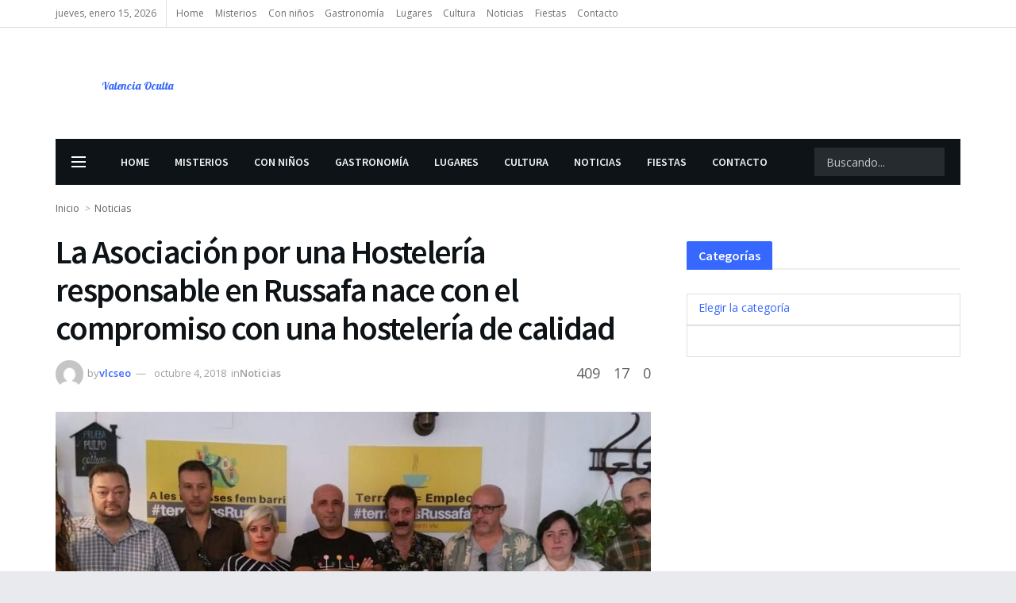

--- FILE ---
content_type: text/html; charset=utf-8
request_url: https://www.google.com/recaptcha/api2/aframe
body_size: 268
content:
<!DOCTYPE HTML><html><head><meta http-equiv="content-type" content="text/html; charset=UTF-8"></head><body><script nonce="O3jJTqyf1BTdFgonZez0RQ">/** Anti-fraud and anti-abuse applications only. See google.com/recaptcha */ try{var clients={'sodar':'https://pagead2.googlesyndication.com/pagead/sodar?'};window.addEventListener("message",function(a){try{if(a.source===window.parent){var b=JSON.parse(a.data);var c=clients[b['id']];if(c){var d=document.createElement('img');d.src=c+b['params']+'&rc='+(localStorage.getItem("rc::a")?sessionStorage.getItem("rc::b"):"");window.document.body.appendChild(d);sessionStorage.setItem("rc::e",parseInt(sessionStorage.getItem("rc::e")||0)+1);localStorage.setItem("rc::h",'1768493952112');}}}catch(b){}});window.parent.postMessage("_grecaptcha_ready", "*");}catch(b){}</script></body></html>